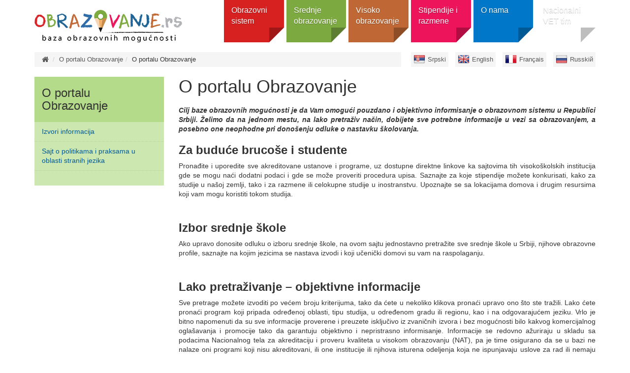

--- FILE ---
content_type: text/html; charset=utf-8
request_url: https://obrazovanje.rs/sr-lat/%D0%BEbrazovanje/o-portalu-obrazovanje
body_size: 5993
content:
<!DOCTYPE html>
<!--[if lt IE 7]><html class='ie ie6 lt-ie9 lt-ie8 lt-ie7' lang="sr-lat"><![endif]--><!--[if IE 7]><html class='ie ie7 lt-ie9 lt-ie8' lang="sr-lat"><![endif]--><!--[if IE 8]><html class='ie ie8 lt-ie9' lang="sr-lat"><![endif]--><!--[if IE 9]><html class='ie ie9' lang="sr-lat"><![endif]--><!--[if (gte IE 9)|!(IE)]<!--><html class="no-js" lang="sr-lat">
<!--<![endif]--><head>
<meta http-equiv="Content-Type" content="text/html; charset=UTF-8">
<meta charset="utf-8">
<title>O portalu Obrazovanje | Obrazovanje</title>
<meta content="Образовање - база образовних могућности" name="author">
<meta content="width=device-width, initial-scale=1.0" name="viewport">
<link rel="alternate" hreflang="sr-cyrl" href="/sr/%D0%BEbrazovanje/o-portalu-obrazovanje">
<script>html = document.getElementsByTagName('html')[0]
html.className = html.className.replace('no-js', 'js')
LOCALE = 'sr-lat'</script><link rel="stylesheet" media="all" href="/assets/obrazovanje-54298060d1f1f415eb73fa9526fe53c8b5422eb0e39fab5cf4a05a7272bdafc1.css" data-turbolinks-track="true">
<script src="/assets/application-e02a7ef6ad5543d7243f0dbdfd8958718e1bbadcfed45d504cc617de530ae61f.js" data-turbolinks-eval="false" defer></script><script>(function(i,s,o,g,r,a,m){i['GoogleAnalyticsObject']=r;i[r]=i[r]||function(){
(i[r].q=i[r].q||[]).push(arguments)},i[r].l=1*new Date();a=s.createElement(o),
m=s.getElementsByTagName(o)[0];a.async=1;a.src=g;m.parentNode.insertBefore(a,m)
})(window,document,'script','//www.google-analytics.com/analytics.js','ga');

ga('create', 'UA-44094502-3', 'auto');
// ga('send', 'pageview');</script><meta name="csrf-param" content="authenticity_token">
<meta name="csrf-token" content="Q7FQ8Rz1AnPXBjYx7Z45eY3GTRK0eX1vbBBCzcKzNE89vU/u4XclPseYUlbcYUsF657A6NVCBIbL9RbAuEf91Q==">
<link href="http://www.google-analytics.com" rel="dns-prefetch">
</head>
<body class="sajt-obrazovanje" data-action="strana" data-controller="home"><div id="wrapper">
<a href="#nav" id="hamburger"><span></span>Navigacija</a><header id="header"><div id="head">
<strong id="logo"><a title="Naslovna" href="/sr-lat"><img alt='&lt;span class="translation_missing" title="translation missing: sr-lat.views.text.site_title"&gt;Site Title&lt;/span&gt; logo' src="/assets/obrazovanje/logo-sr-lat-d68321b5fa31f13545cc4597c7935838ba3bf0107dc5426e260a0155d1ca5c1d.png"></a></strong><nav id="nav"><ul class="nav-strane">
<li>
<a href="/sr-lat/obrazovni-sistem">Obrazovni sistem</a><div class="sub">
<h2>Obrazovni sistem</h2>
<div class="levo">
<img alt="Obrazovni sistem" src="/uploads/attachment/strana/51/thumb_obrazovanje_grafik2-01.png"><p>Opšte informacije o obrazovnom sistemu u Srbiji, sa vodičem ka sajtovima na kojima možete naći detaljne informacije.</p>
<a class="btn btn-lg" href="#">Otvori kategoriju</a>
</div>
<div class="desno"><ul>
<li><a href="/sr-lat/obrazovni-sistem/predskolsko-obrazovanje">Predškolsko obrazovanje</a></li>
<li>
<a href="/sr-lat/obrazovni-sistem/osnovno-obrazovanje">Osnovno obrazovanje</a><ul><li><a href="/sr-lat/obrazovni-sistem/osnovno-obrazovanje/zavrsni-ispit">Završni ispit</a></li></ul>
</li>
<li>
<a href="/sr-lat/obrazovni-sistem/srednje-obrazovanje">Srednje obrazovanje</a><ul><li><a href="/sr-lat/obrazovni-sistem/srednje-obrazovanje/vrste-srednjih-skola">Vrste srednjih škola</a></li></ul>
</li>
<li>
<a href="/sr-lat/obrazovni-sistem/visoko-obrazovanje">Visoko obrazovanje</a><ul>
<li><a href="/sr-lat/obrazovni-sistem/visoko-obrazovanje/vrste-studija">Vrste studija</a></li>
<li><a href="/sr-lat/obrazovni-sistem/visoko-obrazovanje/vrste-visokoobrazovnikh-ustanova">Vrste visokoobrazovnih ustanova</a></li>
</ul>
</li>
<li><a href="/sr-lat/obrazovni-sistem/obrazovanje-odraslih">Obrazovanje i obuke odraslih</a></li>
<li><a href="/sr-lat/obrazovni-sistem/ministarstvo-i-nadlezna-tela">Ministarstvo i nadležna tela</a></li>
<li><a href="/sr-lat/obrazovni-sistem/neformalno-obrazovanje-mladih">Neformalno obrazovanje mladih</a></li>
</ul></div>
</div>
</li>
<li>
<a href="/sr-lat/srednje-obrazovanje">Srednje obrazovanje</a><div class="sub">
<h2>Srednje obrazovanje</h2>
<div class="levo">
<img alt="Srednje obrazovanje" src="/uploads/attachment/strana/52/thumb_srednje.png"><p>Pretražite srednje škole i obrazovne profile, saznajte najvažnije informacije o upisu, učeničkim domovima i drugim resursima za učenike srednjih škola.</p>
<a class="btn btn-lg" href="#">Otvori kategoriju</a>
</div>
<div class="desno"><ul>
<li><a href="/sr/institutions?utf8=%E2%9C%93&amp;q%5Bby_title%5D=&amp;q%5Bby_type%5D=6&amp;q%5Bby_field_of_studies%5D=&amp;q%5Bby_education_level%5D=&amp;q%5Bby_city_or_location%5D=&amp;q%5Binclude_public%5D=0&amp;q%5Binclude_public%5D=1&amp;q%5Binclude_private%5D=0&amp;q%5Binclude_private%5D=1&amp;q%5Benglish_programmes%5D=0&amp;q%5Bwith_additional_opportunities%5D=0&amp;q%5Bserbian_programmes%5D=0&amp;q%5Bforeign_languages_programmes%5D=0&amp;q%5Bdistance_education%5D=0">Pretraga škola</a></li>
<li>
<a href="/sr/programmes?utf8=%E2%9C%93&amp;q%5Bby_title%5D=&amp;q%5Bby_type%5D=&amp;q%5Bby_education_level%5D=231&amp;q%5Bby_field_of_studies%5D=&amp;q%5Bby_city_or_location%5D=&amp;q%5Binclude_public%5D=0&amp;q%5Binclude_public%5D=1&amp;q%5Binclude_private%5D=0&amp;q%5Binclude_private%5D=1&amp;q%5Bforeign_languages_programmes%5D=0">Pretraga obrazovnih profila i smerova</a><ul>
<li><a href="/sr/programmes?utf8=%E2%9C%93&amp;q%5Bby_title%5D=&amp;q%5Bby_type%5D=494&amp;q%5Bby_education_level%5D=&amp;q%5Bby_field_of_studies%5D=&amp;q%5Bby_duration%5D=&amp;q%5Bby_city_or_location%5D=&amp;q%5Binclude_public%5D=0&amp;q%5Binclude_public%5D=1&amp;q%5Binclude_private%5D=0&amp;q%5Binclude_private%5D=1&amp;q%5Benglish_programmes%5D=0&amp;q%5Bserbian_programmes%5D=0&amp;q%5Bwith_additional_opportunities%5D=0&amp;q%5Bforeign_languages_programmes%5D=0&amp;q%5Bby_distance_education%5D=0">Opšti - gimnazije</a></li>
<li><a href="/sr/programmes?utf8=%E2%9C%93&amp;q%5Bby_title%5D=&amp;q%5Bby_type%5D=495&amp;q%5Bby_institution_type%5D=&amp;q%5Bby_education_level%5D=&amp;q%5Bby_field_of_studies%5D%5B%5D=&amp;q%5Bby_duration%5D=&amp;q%5Bby_institution_city_or_location%5D=&amp;q%5Binclude_public%5D=0&amp;q%5Binclude_public%5D=1&amp;q%5Binclude_private%5D=0&amp;q%5Binclude_private%5D=1&amp;q%5Bis_joint_double%5D=0&amp;q%5Bby_distance_education%5D=0&amp;q%5Benglish_programmes%5D=0&amp;q%5Bserbian_programmes%5D=0&amp;q%5Bwith_additional_opportunities%5D=0&amp;q%5Bforeign_languages_programmes%5D=0">Stručni - stručne škole</a></li>
</ul>
</li>
<li><a href="/sr-lat/srednje-obrazovanje/upis">Upis</a></li>
<li><a href="/sr/resources?utf8=%E2%9C%93&amp;q%5Bby_title%5D=&amp;q%5Bby_type%5D=489&amp;q%5Bby_city_or_location%5D=">Učenički domovi</a></li>
</ul></div>
</div>
</li>
<li>
<a href="/sr-lat/visoko-obrazovanje">Visoko obrazovanje</a><div class="sub">
<h2>Visoko obrazovanje</h2>
<div class="levo">
<img alt="Visoko obrazovanje" src="/uploads/attachment/strana/53/thumb_visoko.png"><p>Pretražite sve akreditovane visokoškolske ustanove u Srbiji i akreditovane studijske programe na svim nivoima studija.</p>
<a class="btn btn-lg" href="#">Otvori kategoriju</a>
</div>
<div class="desno"><ul>
<li>
<a href="/sr/institutions?utf8=%E2%9C%93&amp;q%5Bby_title%5D=&amp;q%5Bby_parent%5D=&amp;q%5Bby_type%5D=&amp;q%5Bby_field_of_studies%5D=&amp;q%5Bby_education_level%5D=&amp;q%5Bby_city_or_location%5D=&amp;q%5Binclude_public%5D=0&amp;q%5Binclude_public%5D=1&amp;q%5Binclude_private%5D=0&amp;q%5Binclude_private%5D=1&amp;q%5Benglish_programmes%5D=0&amp;q%5Bwith_additional_opportunities%5D=0&amp;q%5Bserbian_programmes%5D=0&amp;q%5Bforeign_languages_programmes%5D=0&amp;q%5Bdistance_education%5D=0">Pretraga ustanova</a><ul>
<li><a href="/sr/institutions?utf8=%E2%9C%93&amp;q%5Bby_title%5D=&amp;q%5Bby_parent%5D=&amp;q%5Bby_type%5D=1&amp;q%5Bby_field_of_studies%5D=&amp;q%5Bby_education_level%5D=&amp;q%5Bby_city_or_location%5D=&amp;q%5Binclude_public%5D=0&amp;q%5Binclude_public%5D=1&amp;q%5Binclude_private%5D=0&amp;q%5Binclude_private%5D=1&amp;q%5Bwith_distance_education%5D=0&amp;q%5Benglish_programmes%5D=0&amp;q%5Bwith_additional_opportunities%5D=0&amp;q%5Bforeign_languages_programmes%5D=0&amp;q%5Bserbian_programmes%5D=0">Pretraga univerziteta</a></li>
<li><a href="/sr/institutions?utf8=%E2%9C%93&amp;q%5Bby_title%5D=&amp;q%5Bby_parent%5D=&amp;q%5Bby_type%5D=2&amp;q%5Bby_field_of_studies%5D=&amp;q%5Bby_education_level%5D=&amp;q%5Bby_city_or_location%5D=&amp;q%5Binclude_public%5D=0&amp;q%5Binclude_public%5D=1&amp;q%5Binclude_private%5D=0&amp;q%5Binclude_private%5D=1&amp;q%5Bwith_distance_education%5D=0&amp;q%5Benglish_programmes%5D=0&amp;q%5Bwith_additional_opportunities%5D=0&amp;q%5Bforeign_languages_programmes%5D=0&amp;q%5Bserbian_programmes%5D=0">Pretraga fakulteta</a></li>
<li><a href="/sr/institutions?utf8=%E2%9C%93&amp;q%5Bby_title%5D=&amp;q%5Bby_parent%5D=&amp;q%5Bby_type%5D=5&amp;q%5Bby_field_of_studies%5D=&amp;q%5Bby_education_level%5D=&amp;q%5Bby_city_or_location%5D=&amp;q%5Binclude_public%5D=0&amp;q%5Binclude_public%5D=1&amp;q%5Binclude_private%5D=0&amp;q%5Binclude_private%5D=1&amp;q%5Bwith_distance_education%5D=0&amp;q%5Benglish_programmes%5D=0&amp;q%5Bwith_additional_opportunities%5D=0&amp;q%5Bforeign_languages_programmes%5D=0&amp;q%5Bserbian_programmes%5D=0">Pretraga visokih škola</a></li>
<li><a href="https://www.obrazovanje.rs/sr/institutions?utf8=%E2%9C%93&amp;q%5Bby_title%5D=&amp;q%5Bby_type%5D=835&amp;q%5Bby_field_of_studies%5D=&amp;q%5Bby_education_level%5D=&amp;q%5Bby_city_or_location%5D=&amp;q%5Binclude_public%5D=0&amp;q%5Binclude_public%5D=1&amp;q%5Binclude_private%5D=0&amp;q%5Binclude_private%5D=1&amp;q%5Benglish_programmes%5D=0&amp;q%5Bwith_additional_opportunities%5D=0&amp;q%5Bserbian_programmes%5D=0&amp;q%5Bforeign_languages_programmes%5D=0&amp;q%5Bdistance_education%5D=0">Pretraga akademija strukovnih studija</a></li>
</ul>
</li>
<li>
<a href="/sr/programmes?utf8=%E2%9C%93&amp;q%5Bby_title%5D=&amp;q%5Bby_type%5D=&amp;q%5Bby_education_level%5D=&amp;q%5Bby_field_of_studies%5D=&amp;q%5Bby_city_or_location%5D=&amp;q%5Binclude_public%5D=0&amp;q%5Binclude_public%5D=1&amp;q%5Binclude_private%5D=0&amp;q%5Binclude_private%5D=1&amp;q%5Bforeign_languages_programmes%5D=0">Programi</a><ul>
<li><a href="/sr/programmes?utf8=%E2%9C%93&amp;q%5Bby_title%5D=&amp;q%5Bby_institution%5D=&amp;q%5Bby_type%5D=&amp;q%5Bby_education_level%5D=239&amp;q%5Bby_field_of_studies%5D=&amp;q%5Bby_duration%5D=&amp;q%5Bby_city_or_location%5D=&amp;q%5Binclude_public%5D=0&amp;q%5Binclude_public%5D=1&amp;q%5Binclude_private%5D=0&amp;q%5Binclude_private%5D=1&amp;q%5Bby_distance_education%5D=0&amp;q%5Benglish_programmes%5D=0&amp;q%5Bwith_additional_opportunities%5D=0&amp;q%5Bforeign_languages_programmes%5D=0&amp;q%5Bserbian_programmes%5D=0">Osnovne studije</a></li>
<li><a href="/sr/programmes?utf8=%E2%9C%93&amp;q%5Bby_type%5D=&amp;q%5Bby_education_level%5D=240&amp;q%5Bby_field_of_studies%5D=&amp;q%5Bby_city_or_location%5D=&amp;q%5Binclude_public%5D=0&amp;q%5Binclude_public%5D=1&amp;q%5Binclude_private%5D=0&amp;q%5Binclude_private%5D=1">Master</a></li>
<li><a href="/sr/programmes?utf8=%E2%9C%93&amp;q%5Bby_type%5D=&amp;q%5Bby_education_level%5D=241&amp;q%5Bby_field_of_studies%5D=&amp;q%5Bby_city_or_location%5D=&amp;q%5Binclude_public%5D=0&amp;q%5Binclude_public%5D=1&amp;q%5Binclude_private%5D=0&amp;q%5Binclude_private%5D=1">Doktorske studije</a></li>
<li><a href="/sr/programmes?utf8=%E2%9C%93&amp;q%5Bby_type%5D=&amp;q%5Bby_education_level%5D=243&amp;q%5Bby_field_of_studies%5D=&amp;q%5Bby_city_or_location%5D=&amp;q%5Binclude_public%5D=0&amp;q%5Binclude_public%5D=1&amp;q%5Binclude_private%5D=0&amp;q%5Binclude_private%5D=1">Integrisane studije</a></li>
<li><a href="/sr/programmes?utf8=%E2%9C%93&amp;q%5Bby_type%5D=&amp;q%5Bby_education_level%5D=242&amp;q%5Bby_field_of_studies%5D=&amp;q%5Bby_city_or_location%5D=&amp;q%5Binclude_public%5D=0&amp;q%5Binclude_public%5D=1&amp;q%5Binclude_private%5D=0&amp;q%5Binclude_private%5D=1">Specijalističke studije</a></li>
</ul>
</li>
<li><a href="/sr-lat/visoko-obrazovanje/akreditacija">Akreditacija</a></li>
<li><a href="/sr/resources?utf8=%E2%9C%93&amp;q%5Bby_title%5D=&amp;q%5Bby_type%5D=&amp;q%5Bby_city_or_location%5D=">Studentski domovi</a></li>
</ul></div>
</div>
</li>
<li>
<a href="/sr-lat/stipendije">Stipendije i razmene</a><div class="sub">
<h2>Stipendije i razmene</h2>
<div class="levo">
<img alt="Stipendije i razmene" src="/uploads/attachment/strana/55/thumb_stipendije.png"><p>Pronađite stipendiju po svojoj meri i saznajte kako da se prijavite za razmenu studenata i nastavnog osoblja i gde da pronađete više informacija.</p>
<a class="btn btn-lg" href="#">Otvori kategoriju</a>
</div>
<div class="desno"><ul>
<li>
<a href="/sr/scholarships">Pretraga stipendija</a><ul>
<li><a href="/sr/scholarships?utf8=%E2%9C%93&amp;q%5Bby_title%5D=&amp;q%5Bby_type%5D=449&amp;q%5Bby_education_level%5D=&amp;q%5Bby_subject_area%5D=&amp;q%5Bby_city_or_location%5D=&amp;q%5Binclude_public%5D=0&amp;q%5Binclude_public%5D=1&amp;q%5Binclude_private%5D=0&amp;q%5Binclude_private%5D=1">Razmene</a></li>
<li><a href="/sr/scholarships?utf8=%E2%9C%93&amp;q%5Bby_title%5D=&amp;q%5Bby_type%5D=448&amp;q%5Bby_education_level%5D=&amp;q%5Bby_subject_area%5D=&amp;q%5Bby_city_or_location%5D=&amp;q%5Binclude_public%5D=0&amp;q%5Binclude_public%5D=1&amp;q%5Binclude_private%5D=0&amp;q%5Binclude_private%5D=1">Celokupne studije</a></li>
<li><a href="/sr/scholarships?utf8=%E2%9C%93&amp;q%5Bby_title%5D=&amp;q%5Bby_type%5D=521&amp;q%5Bby_education_level%5D=&amp;q%5Bby_subject_area%5D=&amp;q%5Bby_city_or_location%5D=&amp;q%5Binclude_public%5D=0&amp;q%5Binclude_public%5D=1&amp;q%5Binclude_private%5D=0&amp;q%5Binclude_private%5D=1">Školovanje u Srbiji</a></li>
</ul>
</li>
<li><a href="/sr-lat/stipendije/ceepus">CEEPUS</a></li>
<li>
<a href="/sr-lat/stipendije/erazmus-plus">Erazmus+ </a><ul>
<li><a href="/sr-lat/stipendije/erazmus-plus/erazmus-mobilnost">Erazmus+ mobilnost</a></li>
<li><a href="/sr-lat/stipendije/erazmus-plus/erazmus-mundus-master-programi">Erazmus Mundus master programi</a></li>
</ul>
</li>
<li><a href="/sr-lat/stipendije/publikacije">Publikacije</a></li>
<li><a href="/sr-lat/stipendije/ostale-stipendije">Ostale stipendije</a></li>
<li><a href="/sr-lat/stipendije/alati-i-resursi-za-mobilnost">Alati i resursi za mobilnost</a></li>
</ul></div>
</div>
</li>
<li>
<a href="/sr-lat/%D0%BEbrazovanje">O nama</a><div class="sub">
<h2>O nama</h2>
<div class="levo">
<img alt="O nama" src="/uploads/attachment/strana/54/thumb_FT_logo_vertikalni____-01.png"><p>Više informacija o portalu Obrazovanje, o izvorima informacija, kao i kontakti organizacije.</p>
<a class="btn btn-lg" href="#">Otvori kategoriju</a>
</div>
<div class="desno"><ul>
<li>
<a href="/sr-lat/%D0%BEbrazovanje/o-portalu-obrazovanje">O portalu Obrazovanje</a><ul>
<li><a href="/sr-lat/%D0%BEbrazovanje/o-portalu-obrazovanje/izvori-informacija">Izvori informacija</a></li>
<li><a href="/sr-lat/%D0%BEbrazovanje/o-portalu-obrazovanje/sajt-o-politikama-i-praksama-u-oblasti-stranih-jezika">jezici.obrazovanje.rs</a></li>
</ul>
</li>
<li><a href="/sr-lat/%D0%BEbrazovanje/kontakt">Kontakt</a></li>
<li><a href="/sr-lat/%D0%BEbrazovanje/fondacija-tempus">Fondacija Tempus</a></li>
<li><a href="/sr-lat/%D0%BEbrazovanje/info-centar">Info centar</a></li>
<li><a href="/sr-lat/%D0%BEbrazovanje/aktivnosti-podrske-ucenicima">Aktivnosti podrške učenicima</a></li>
</ul></div>
</div>
</li>
<li>
<a href="/sr-lat/nacionalni-vet-tim">Nacionalni VET tim</a><div class="sub">
<h2>Nacionalni VET tim</h2>
<div class="levo">
<p style="text-align: justify;">Opšte informacije o ulozi i aktivnostima Nacionalnog VET tima, čiji je cilj pružanje adekvatne podrške ustanovama koje učestvuju u Erazmus+ projektima mobilnosti.</p>
<a class="btn btn-lg" href="#">Otvori kategoriju</a>
</div>
<div class="desno"><ul>
<li><a href="/sr-lat/nacionalni-vet-tim/o-nama">O nama</a></li>
<li>
<a href="/sr-lat/nacionalni-vet-tim/vesti">Vesti</a><ul>
<li><a href="/sr-lat/nacionalni-vet-tim/vesti/osnovan-nacionalni-tim-za-podrsku-strucnom-obrazovanju">Osnovan Nacionalni tim za podršku stručnom obrazovanju</a></li>
<li><a href="/sr-lat/nacionalni-vet-tim/vesti/okrugli-sto-medjunarodna-mobilnost-u-srednjem-struchnom-obrazovanju-iskustva-i-dalji-koraci">Okrugli sto „Međunarodna mobilnost u srednjem stručnom obrazovanju – iskustva i dalji koraci“</a></li>
<li><a href="/sr-lat/nacionalni-vet-tim/vesti/sastanak-predstavnika-zajednica-i-udruzhenja-srednjikh-shkola">Sastanak predstavnika zajednica i udruženja srednjih škola</a></li>
<li><a href="/sr-lat/nacionalni-vet-tim/vesti/konferencija-internacionalizacija-srednjikh-shkola">Konferencija „Internacionalizacija srednjih škola“</a></li>
<li><a href="/sr-lat/nacionalni-vet-tim/vesti/seminari-odrzhani-pod-okriljem-nacionalnog-tima-u-2022-godini">Seminari održani pod okriljem Nacionalnog tima u 2022. godini</a></li>
<li><a href="/sr-lat/nacionalni-vet-tim/vesti/konferencija-mikrokredencijali-i-zelena-tranzicija">Konferencija „Mikrokredencijali i zelena tranzicija“</a></li>
<li><a href="/sr-lat/nacionalni-vet-tim/vesti/srpsko-jermenski-vebinar-o-projektima-izgradnje-kapaciteta-u-oblasti-struchnog-obrazovanja-i-obuka">Srpsko-jermenski vebinar o projektima izgradnje kapaciteta u oblasti stručnog obrazovanja i obuka</a></li>
<li><a href="/sr-lat/nacionalni-vet-tim/vesti/seminari-odrzhani-pod-okriljem-nacionalnog-tima-u-2023-godini">Seminari održani pod okriljem Nacionalnog tima u 2023. godini</a></li>
<li><a href="/sr-lat/nacionalni-vet-tim/vesti/seminari-odrzhani-pod-okriljem-nacionalnog-tima-u-2024-godini">Seminari održani pod okriljem Nacionalnog tima u 2024. godini</a></li>
<li><a href="/sr-lat/nacionalni-vet-tim/vesti/vebinar-uloga-mentora-i-osoba-u-pratnji-u-projektima-mobilnosti">Vebinar: „Uloga mentora i osoba u pratnji u projektima mobilnosti“</a></li>
<li><a href="/sr-lat/nacionalni-vet-tim/vesti/konferencija-preduzetnishtvo-i-program-erazmus">Konferencija „Preduzetništvo i program Erazmus+“</a></li>
<li><a href="/sr-lat/nacionalni-vet-tim/vesti/konferencija-microcredentials-what-why-who-and-how">Konferencija „Microcredentials: What, Why, Who and How?“</a></li>
<li><a href="/sr-lat/nacionalni-vet-tim/vesti/pregled-aktivnosti-nacionalnog-vet-tima-u-2024-godini-i-planovi-za-2025">Pregled aktivnosti Nacionalnog VET tima u 2024. godini i planovi za 2025.</a></li>
<li><a href="/sr-lat/nacionalni-vet-tim/vesti/konferencija-veshtachka-inteligencija-u-nastavi">Konferencija „Veštačka inteligencija u nastavi“</a></li>
<li><a href="/sr-lat/nacionalni-vet-tim/vesti/seminari-i-vebinari-odrzhani-pod-okriljem-nacionalnog-vet-tima-u-2025-godini">Seminari i vebinari održani pod okriljem Nacionalnog VET tima u 2025. godini</a></li>
<li><a href="/sr-lat/nacionalni-vet-tim/vesti/medjunarodne-konferencije-odrzhane-u-2025-godini-na-kojima-su-uchestvovali-predstavnici-nacionalnog-vet-tima">Međunarodne konferencije održane u 2025. godini na kojima su učestvovali predstavnici Nacionalnog VET tima</a></li>
</ul>
</li>
<li><a href="/sr-lat/nacionalni-vet-tim/korisna-dokumenta">Korisna dokumenta</a></li>
<li><a href="/sr-lat/nacionalni-vet-tim/iskustva-erazmus-korisnika">Iskustva Erazmus+ korisnika</a></li>
<li><a href="/sr-lat/nacionalni-vet-tim/kontakt">Kontakt</a></li>
</ul></div>
</div>
</li>
</ul></nav>
</div>
<div id="breadcrumbs"><div class="container">
<ul id="locales" data-no-turbolink="true">
<li class="sr"><a href="/sr/%D0%BEbrazovanje/o-portalu-obrazovanje">Srpski</a></li>
<li class="en"><a href="/en">English</a></li>
<li class="fr"><a href="/fr">Français</a></li>
<li class="ru"><a href="/ru">Russkiй</a></li>
</ul>
<ol class="breadcrumb">
<li><a href="/"><i class="fa fa-home"></i> <span class="root-label">Naslovna</span></a></li>
<li><a href="/sr-lat/%D0%BEbrazovanje">O portalu Obrazovanje</a></li>
<li class="active">O portalu Obrazovanje</li>
</ol>
</div></div></header><main><div class="container"><div class="strana-wrap strana-wrap-sidebar">
<div class="sidebar-wrap"><div class="sidebar">
<h3>O portalu Obrazovanje</h3>
<nav><ul>
<li><a href="/sr-lat/%D0%BEbrazovanje/o-portalu-obrazovanje/izvori-informacija">Izvori informacija</a></li>
<li><a href="/sr-lat/%D0%BEbrazovanje/o-portalu-obrazovanje/sajt-o-politikama-i-praksama-u-oblasti-stranih-jezika">Sajt o politikama i praksama u oblasti stranih jezika</a></li>
</ul></nav>
</div></div>
<div class="strana">
<div class="strana-header"><h1>O portalu Obrazovanje</h1></div>
<div class="strana-body">
<p style="text-align: justify;"><em><strong>Cilj baze obrazovnih mogućnosti je da Vam omogući pouzdano i objektivno informisanje o obrazovnom sistemu u Republici Srbiji. Želimo da na jednom mestu, na lako pretraživ način, dobijete sve potrebne informacije u vezi sa obrazovanjem, a posebno one neophodne pri donošenju odluke o nastavku školovanja.</strong></em></p>

<h3 style="text-align: justify;"><strong>Za buduće brucoše i studente</strong></h3>

<p style="text-align: justify;">Pronađite i uporedite sve akreditovane ustanove i programe, uz dostupne direktne linkove ka sajtovima tih visokoškolskih institucija gde se mogu naći dodatni podaci i gde se može proveriti procedura upisa. Saznajte za koje stipendije možete konkurisati, kako za studije u našoj zemlji, tako i za razmene ili celokupne studije u inostranstvu. Upoznajte se sa lokacijama domova i drugim resursima koji vam mogu koristiti tokom studija.</p>

<h3 style="text-align: justify;">
<br>
<strong>Izbor srednje škole</strong>
</h3>

<p style="text-align: justify;">Ako upravo donosite odluku o izboru srednje škole, na ovom sajtu jednostavno pretražite sve srednje škole u Srbiji, njihove obrazovne profile, saznajte na kojim jezicima se nastava izvodi i koji učenički domovi su vam na raspolaganju. </p>

<h3 style="text-align: justify;">
<br>
<strong>Lako pretraživanje – objektivne informacije</strong>
</h3>

<p style="text-align: justify;">Sve pretrage možete izvoditi po većem broju kriterijuma, tako da ćete u nekoliko klikova pronaći upravo ono što ste tražili. Lako ćete pronaći program koji pripada određenoj oblasti, tipu studija, u određenom gradu ili regionu, kao i na odgovarajućem jeziku. Vrlo je bitno napomenuti da su sve informacije proverene i preuzete isključivo iz zvaničnih izvora i bez mogućnosti bilo kakvog komercijalnog oglašavanja i promocije tako da garantuju objektivno i nepristrasno informisanje. Informacije se redovno ažuriraju u skladu sa podacima Nacionalnog tela za akreditaciju i proveru kvaliteta u visokom obrazovanju (NAT), pa je time osigurano da se u bazi ne nalaze oni programi koji nisu akreditovani, ili one institucije ili njihova isturena odeljenja koja ne ispunjavaju uslove za rad ili nemaju akreditaciju.</p>

<h3 style="text-align: justify;"><b>Aktivnosti podrške</b></h3>

<p style="text-align: justify;">Svi zainteresovani se mogu informisati i dobiti odgovore na pitanja u vezi sa nastavkom školovanja i direktnim putem, učešćem u nekoj od aktivnosti podrške učenicima završnih razreda, poput vebinara, radionica i individualnih konsultacija. Više o aktivnostima podrške i mogućnosti učešća saznajte na <a href="https://www.obrazovanje.rs/upis">ovoj stranici</a>. </p>

<p style="text-align: justify;"> </p>
</div>
</div>
</div></div></main><footer id="footer"><div class="container">
<hr>
<ul class="sponsors">
<li><img alt="Ministry of Education and Science" src="/assets/obrazovanje/sponsors/mp-d5082e6c5c05b108eb3bdec3247739e3802e9c6c8bcd1f5bce678a4009c432fb.png"></li>
<li><img alt="Tempus" src="/assets/obrazovanje/sponsors/tempus-78ef3369b7c638644a12854d387f3654d2e75a062167a14e59476d34299f665f.png"></li>
</ul>
<p id="copyright">© 2016 Obrazovanje.rs</p>
<div class="disclaimer"><p><small>Baza obrazovnih mogućnosti obrazovanje.rs omogućava laku pretragu
akreditovanih ustanova i programa i pruža dodatne informacije o
dostupnim programima stipendiranja i mobilnosti, kao i o studenskim
studentskim i učeničkim domovima.</small></p></div>
</div></footer>
</div></body>
</html>
